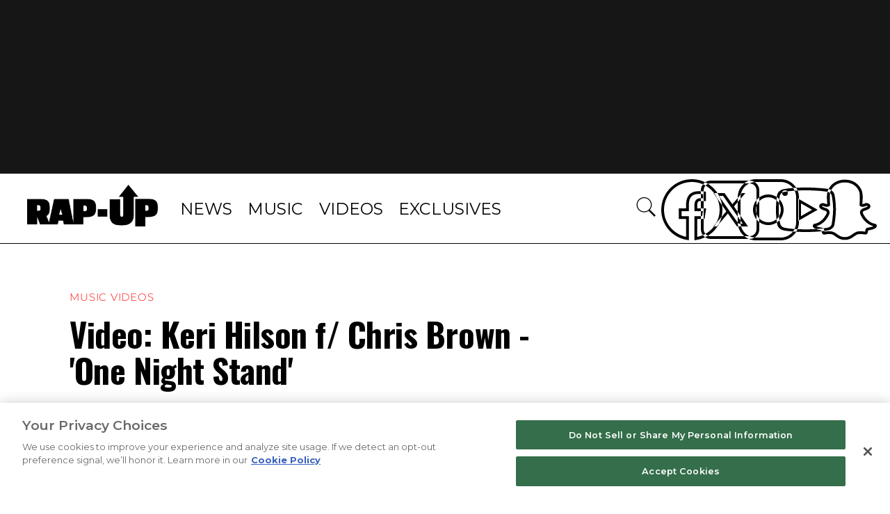

--- FILE ---
content_type: text/html; charset=utf-8
request_url: https://www.rap-up.com/article/2011/03/24/video-keri-hilson-f-chris-brown-one-night-stand
body_size: 5364
content:
<!DOCTYPE html>
<html>
  <head>
    <title>Video: Keri Hilson f/ Chris Brown - 'One Night Stand'</title>
    <link rel="canonical" href="https://www.rap-up.com/article/2011/03/24/video-keri-hilson-f-chris-brown-one-night-stand">
    <meta name="description" content="Video: Keri Hilson f/ Chris Brown - &#x27;One Night Stand&#x27;">
    <meta property="og:title" content="Video: Keri Hilson f/ Chris Brown - &#x27;One Night Stand&#x27;">
    <meta property="og:description" content="Video: Keri Hilson f/ Chris Brown - &#x27;One Night Stand&#x27;">
    <meta property="og:url" content="https://www.rap-up.com/article/2011/03/24/video-keri-hilson-f-chris-brown-one-night-stand">
    <meta property="og:image" content="https://www.rap-up.com/article/2011/03/24/media_18e4a11b98824460f2434f4bf4dec25d55b681777.jpeg?width=1200&#x26;format=pjpg&#x26;optimize=medium">
    <meta property="og:image:secure_url" content="https://www.rap-up.com/article/2011/03/24/media_18e4a11b98824460f2434f4bf4dec25d55b681777.jpeg?width=1200&#x26;format=pjpg&#x26;optimize=medium">
    <meta property="og:image:alt" content="Keri Hilson and Chris Brown">
    <meta property="article:tag" content="Chris Brown">
    <meta property="article:tag" content="Keri Hilson">
    <meta name="twitter:card" content="summary_large_image">
    <meta name="twitter:title" content="Video: Keri Hilson f/ Chris Brown - &#x27;One Night Stand&#x27;">
    <meta name="twitter:description" content="Video: Keri Hilson f/ Chris Brown - &#x27;One Night Stand&#x27;">
    <meta name="twitter:image" content="https://www.rap-up.com/article/2011/03/24/media_18e4a11b98824460f2434f4bf4dec25d55b681777.jpeg?width=1200&#x26;format=pjpg&#x26;optimize=medium">
    <meta property="og:locale" content="en_US">
    <meta property="og:site_name" content="Rap-Up">
    <meta property="og:type" content="article">
    <meta name="robots" content="index, follow">
    <meta name="template" content="article">
    <meta name="main-title" content="Video: Keri Hilson f/ Chris Brown - &#x27;One Night Stand&#x27;">
    <meta name="post_id" content="215883">
    <meta name="categories" content="Music Videos">
    <meta name="author" content="Devin">
    <meta name="published_on" content="2011-03-24 17:13:29">
    <meta name="viewport" content="width=device-width, initial-scale=1">
    <meta name="google-site-verification" content="hg8TJjxD0R_w7C1yMhSQlqwYmfhi3W3LpVJNMA5wJNs">
    <link rel="stylesheet" type="text/css" href="https://htlbid.com/stage/v3/rap-up.com/htlbid.css" media="print" onload="this.media=&#x27;all&#x27;">
    <script src="/scripts/lib-franklin.js" type="module" defer></script>
    <script src="/scripts/utils.js" type="module" defer></script>
    <script src="/scripts/dom-helpers.js" type="module" defer></script>
    <script src="/components/label-list.js" type="module" defer></script>
    <script src="/scripts/scripts.js" type="module" defer></script>
    <script src="/scripts/opensearch-query-builder.js" type="module" async></script>
    <link rel="preconnect" href="https://fonts.googleapis.com">
    <link rel="preconnect" href="https://fonts.gstatic.com" crossorigin="">
    <link rel="stylesheet" href="/styles/styles.css">
    <link rel="icon" href="/favicon.png" sizes="32x32">
    <link rel="icon" href="/favicon.png" sizes="192x192">
    <link rel="apple-touch-icon" href="/favicon.png">
    <meta name="msapplication-TileImage" content="/favicon.png">
    <meta name="viewport" content="height=device-height, width=device-width, initial-scale=1.0, minimum-scale=1.0">
  </head>
  <body>
    <header></header>
    <main>
      <div>
        <p>
          <picture>
            <source type="image/webp" srcset="./media_16ee5c93035e966f1097151182c8176ade0052c5f.jpeg?width=2000&#x26;format=webply&#x26;optimize=medium" media="(min-width: 600px)">
            <source type="image/webp" srcset="./media_16ee5c93035e966f1097151182c8176ade0052c5f.jpeg?width=750&#x26;format=webply&#x26;optimize=medium">
            <source type="image/jpeg" srcset="./media_16ee5c93035e966f1097151182c8176ade0052c5f.jpeg?width=2000&#x26;format=jpeg&#x26;optimize=medium" media="(min-width: 600px)">
            <img loading="lazy" alt="Keri Hilson and Chris Brown" src="./media_16ee5c93035e966f1097151182c8176ade0052c5f.jpeg?width=750&#x26;format=jpeg&#x26;optimize=medium" width="475" height="318">
          </picture>
        </p>
        <p>A long-haired Keri Hilson heats up the screen with Chris Brown in the video for “One Night Stand,” the latest single from her sophomore album <em>No Boys Allowed</em>. Breezy plays a mechanic, who works on the R&#x26;B bombshell’s body as they intimately dance in the dark warehouse. Dressed in all black, the two blondes get down to the slow jam, exuding just the right amount of sex appeal.</p>
        <p>“Chris Brown is a good friend of mine. He actually was one of the writers on the song, so I decided to make it a duet. It’s a perfect marriage,” Miss Keri previously told <a href="/2010/12/15/rap-up-tv-keri-hilsons-one-night-stand-with-chris-brown/">Rap-Up TV</a>. “If TLC and Jodeci did a record together, ‘One Night Stand’ is what I imagine it would sound like.”</p>
        <p>Take a peek under the hood of the Colin Tilley-directed visuals.</p>
        <div class="embed youtube">
          <div>
            <div><a href="https://www.youtube.com/embed/aCilexW-RG0?rel=0%5C%5C&#x26;hd=1">https://www.youtube.com/embed/aCilexW-RG0?rel=0\\&#x26;hd=1</a></div>
          </div>
        </div>
      </div>
    </main>
    <footer></footer>
  </body>
</html>


--- FILE ---
content_type: text/javascript; charset=utf-8
request_url: https://www.rap-up.com/templates/article/article.js
body_size: 1157
content:
/* eslint-disable object-curly-newline */
/* eslint-disable function-paren-newline */
import { div, h1, aside, a, p } from '../../scripts/dom-helpers.js';
import { loadFragment } from '../../scripts/scripts.js';
import { getMetadata } from '../../scripts/lib-franklin.js';
import { buildLabelList, createUrlSafeName } from '../../scripts/utils.js';

function mobileView($aside) {
  const isMobile = window.innerWidth < 768;
  const latestFeeds = $aside.querySelector('.latest-feed-wrapper');
  const klaviyoWrapper = $aside.querySelector('.klaviyo-form-wrapper');
  const parent = latestFeeds ? latestFeeds.parentNode : null;

  // Remove Klaviyo form wrapper if it exists
  if (klaviyoWrapper && klaviyoWrapper.parentNode) {
    klaviyoWrapper.parentNode.removeChild(klaviyoWrapper);
  }

  // If mobile and latestFeeds exist, move latestFeeds to the top
  if (latestFeeds && isMobile) {
    parent.insertBefore(latestFeeds, parent.firstChild);
  }
}

export default async function decorate(doc) {
  const $article = doc.querySelector('.section');
  const $aside = aside();
  const $articleContent = div({ class: 'article-content' });
  const $pageBottom = div({ class: 'page-bottom' });
  const articleChildren = [...$article.children];

  articleChildren.forEach((child) => {
    $articleContent.append(child);
  });

  const rawTags = getMetadata('article:tag');
  const tags = rawTags
    ? rawTags.split(',')
      .map((tag) => tag.trimStart())
      .filter((tag) => tag && tag !== 'undefined')
      .sort()
    : [];
  const tagList = tags[0] !== '' ? buildLabelList('Tags', '/tag', tags, 'TAGS IN THIS ARTICLE:') : '';
  const defaultWrapper = $articleContent.querySelector('.default-content-wrapper');
  const categories = getMetadata('categories');
  const publishedOn = getMetadata('published_on');
  const publishedDate = new Date(publishedOn.includes('T') && publishedOn.endsWith('Z') ? publishedOn : publishedOn.replace(/\./g, '/')); // safari on iOS doesn't like dots in date string
  const formattedDate = `${publishedDate.getMonth() + 1}.${publishedDate.getDate()}.${publishedDate.getFullYear()}`;
  const author = getMetadata('author');
  const category = categories.split(', ')[0];

  const aboveTrendingSection = div({ class: 'section lightgray-bg section-full-width section-sm-well section-hide-mobile' });
  const aboveTrendingAd = div({ class: 'htl-item htlad-leaderboard_ad_970x250' });
  const aboveTrendingMobileAd = div({ class: 'htl-item htlad-leaderboard_mob_ad' });
  aboveTrendingSection.append(aboveTrendingAd);
  aboveTrendingSection.append(aboveTrendingMobileAd);

  const articleHead = div(
    div({ class: 'eyebrow' }, a({ href: `/category/${createUrlSafeName(category)}` }, category)),
    h1(getMetadata('main-title')),
    div({ class: 'dek' }, getMetadata('dek')),
    p({ class: 'by-line' }, 'BY ', a({ href: `/author/${createUrlSafeName(author)}` }, author), ' / ', formattedDate),
    div({ class: 'htl-item htlad-leaderboard_mob_ad byline-ad' }),
  );

  defaultWrapper.insertAdjacentElement('afterbegin', articleHead);

  // Build page
  const $page = div({ class: 'content-wrapper article-wrapper' },
    div({ class: 'content' },
      $articleContent,
      tagList,
    ),
    $aside,
  );

  // Replace article with page
  $article.append($page, aboveTrendingSection, $pageBottom);

  setTimeout(() => {
    loadFragment('/sidebars/article-sidebar').then((frag) => {
      $aside.innerHTML = '';
      [...frag.children].forEach((child) => {
        $aside.append(child);
      });

      mobileView($aside, 'load');
      window.addEventListener('resize', () => mobileView($aside, 'resize'));
    });

    loadFragment('/article/trending-pages-config').then((frag) => {
      [...frag.children].forEach((child) => {
        $pageBottom.append(child);
      });
    });
  }, 500);
}
